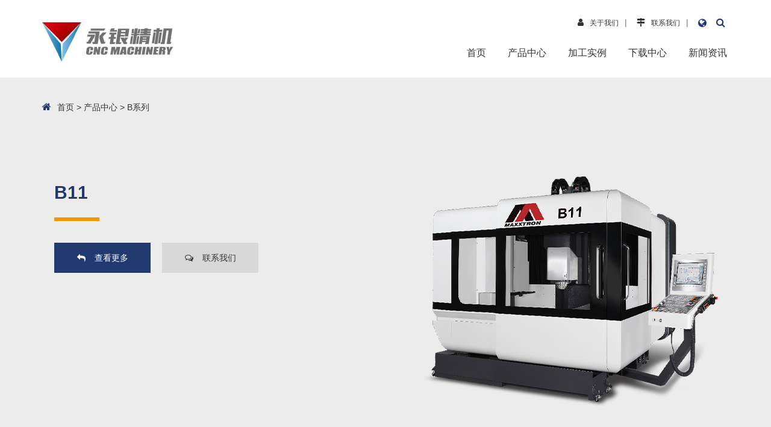

--- FILE ---
content_type: text/html; charset=utf-8
request_url: http://cncyongyin.com/index/products/products_show/goods_id/121.html
body_size: 4042
content:
<!doctype html>
<html>
<head>
<meta charset="utf-8">
<meta http-equiv="X-UA-Compatible" content="IE=edge">
<meta name="viewport" content="width=device-width, initial-scale=1">
<title>B11-宁波川田精密机械有限公司（原余姚市永银数控设备有限公司）</title>
<meta name="keywords" content="余姚高速高精密,余姚CNC加工中心,余姚CNC雕刻机,余姚CNC雕铣机,余姚CNC石墨加工机,余姚CNC龙门高速铣" />
<meta name="description" content="余姚市永银数控设备有限公司是一家CNC雕刻机工厂，主要生产雕刻机，石墨加工机，龙门高速铣机，高速高精密CNC加工中心，还可以量身定制各种CNC设备/还可以为客户OEM贴牌等！适合于注塑模具、金属材料、木材和有机玻璃等雕刻，是国内少数能独立自主研发CNC机 器的厂家之一。" />
<!-- Bootstrap -->
<link href="/pcstatic/cnstatic/css/bootstrap.min.css" rel="stylesheet">

<!-- HTML5 shim and Respond.js for IE8 support of HTML5 elements and media queries -->
<!-- WARNING: Respond.js doesn't work if you view the page via file:// -->
<!--[if lt IE 9]>
  <script src="https://cdn.bootcss.com/html5shiv/3.7.3/html5shiv.min.js"></script>
  <script src="https://cdn.bootcss.com/respond.js/1.4.2/respond.min.js"></script>
<![endif]-->
<link href="/pcstatic/cnstatic/css/search.css" rel="stylesheet">
<link href="/pcstatic/cnstatic/css/icomoon.css" rel="stylesheet">
<link href="/pcstatic/cnstatic/css/fontAwesome.css" rel="stylesheet">
<link href="/pcstatic/cnstatic/css/common.css" rel="stylesheet">
<link href="/pcstatic/cnstatic/css/style.css" rel="stylesheet">

<script src="/pcstatic/cnstatic/js/jquery.min.js"></script>
<!-- Include all compiled plugins (below), or include individual files as needed -->
<script src="/pcstatic/cnstatic/js/bootstrap.min.js"></script>

<script src="/pcstatic/cnstatic/js/nav.js"></script>

<link rel="stylesheet" href="/pcstatic/cnstatic/css/animate.css">
<link rel="stylesheet" href="/pcstatic/cnstatic/css/swiper.min.css">
</head>

<body>
<div id="top">
	<div class="top-1">
		<div class="container">
			<div class="top-1-r">
				<div class="top-1-r-con top-1-about">
				<span class="fa fa-user top-1-r-icon"></span><a href="/index/about">关于我们</a>
				</div>
				<div class="top-1-r-con top-1-contact">
				<span class="fa fa-map-signs top-1-r-icon"></span><a href="/index/contact">联系我们</a>
				</div>
				<div class="top-1-r-con toper-1-language">
				<div class="btn-group" role="group">
					<button type="button" class="btn btn-default dropdown-toggle btn-language" data-toggle="dropdown" aria-haspopup="true" aria-expanded="false">
					  <span class="fa fa-globe"></span>
					</button>
					<ul class="dropdown-menu">
					  <li><a href="?lang=zh-cn"><img src="/pcstatic/cnstatic/images/cn_09.jpg" class="language-ico">中文版</a></li>
					  <li><a href="?lang=en"><img src="/pcstatic/cnstatic/images/en_11.jpg" class="language-ico">English</a></li>
					</ul>
				  </div>
				</div>
				<div class="top-1-r-con toper-1-search">
					<button type="button" class="btn btn-default btn-search" id="btn-search">
						<span class="fa fa-search"></span>
					</button>
				</div>
				
				
			</div>
			<div class="clearfix"></div>
		</div>
	</div>
	<div class="top-2">
		<div class="container">
			<nav class="navbar navbar-default top-nav">
  <div >
    <!-- Brand and toggle get grouped for better mobile display -->
    <div class="navbar-header">
      <button type="button" class="navbar-toggle collapsed" data-toggle="collapse" data-target="#bs-example-navbar-collapse-1" aria-expanded="false">
        <span class="sr-only">Toggle navigation</span>
        <span class="icon-bar"></span>
        <span class="icon-bar"></span>
        <span class="icon-bar"></span>
      </button>
      <a class="navbar-brand" href="/index"><img src="/pcstatic/cnstatic/images/top-logo.png"></a>
    </div>

    <!-- Collect the nav links, forms, and other content for toggling -->
    <div class="collapse navbar-collapse nav-right" id="bs-example-navbar-collapse-1">
      <ul class="nav navbar-nav navbar-right">
        <li><a href="/index">首页</a></li>
        <li class="dropdown">
          <a href="/index/products" class="dropdown-toggle" data-toggle="dropdown" role="button" aria-haspopup="true" aria-expanded="false">产品中心</a>
          <ul class="dropdown-menu">
			            <li><a href="/index/products/products_list/cat_id/6.html">CV 系列</a></li>
                        <li><a href="/index/products/products_list/cat_id/7.html">V 系列</a></li>
                        <li><a href="/index/products/products_list/cat_id/8.html">VF 系列</a></li>
                        <li><a href="/index/products/products_list/cat_id/9.html">VP 系列</a></li>
                        <li><a href="/index/products/products_list/cat_id/10.html">VT 系列</a></li>
                        <li><a href="/index/products/products_list/cat_id/11.html">B系列</a></li>
                        <li><a href="/index/products/products_list/cat_id/12.html">i系列</a></li>
                      </ul>
        </li>
        <li><a href="/index/cases">加工实例</a></li>
        <li><a href="/index/download">下载中心</a></li>
        <li><a href="/index/news">新闻资讯</a></li>
      </ul>
    </div><!-- /.navbar-collapse -->
  </div><!-- /.container-fluid -->
</nav>
		</div>
</div>
	</div>
<div id="pro-view">
	<div class="container pro-view-jj-container">
		<div class="right-bread pro-view-bread">
			<i class="fa fa-home"></i><a href="/index">首页</a> >  <a href="/index/products">产品中心</a> > <a href="/index/products/products_list/cat_id/11.html#contain">B系列</a>
		</div>
		<div class="pro-view-jj">
			<div class="pro-view-jj-left">
				<div class="pro-view-name">
					<h1>B11</h1>
					<h2></h2>
					<hr>
				</div>
				<div class="pro-view-p">
									</div>
				<div class="pro-view-more">
						<a href="/index/products" class="more"><i class="fa fa-reply"></i>查看更多</a>
						<a href="/index/contact" class="contact"><i class="fa fa-comments-o"></i>联系我们</a>
				</div>
			</div>
			<div class="pro-view-jj-img">
				<img src="/uploads/goods/5ffc5ddf201c39912f25a728dc7ceda5.png">
			</div>
			<div class="clearfix"></div>
		</div>
	</div>
</div>

<div id="contain">
	<div class="contain-con">
		<div class="pro-nav">
			<div class="container swiper-no-swiping">
				<div class="swiper-container pro-nav-container">
					<div class="swiper-wrapper">
					  <div class="swiper-slide"><a href="/index/products/products_show/goods_id/121.html#contain" class="active">产品介绍</a></div>
					  <div class="swiper-slide"><a href="/index/products/products_show_xh/goods_id/121.html#contain">产品规格表</a></div>
					</div>
				</div>
			</div>
		</div>
		<div class="container">
			<div class="pro-view-details">
							</div>
		</div>
	</div>
</div>

<div id="foot">
	<div class="foot-1">
		<div class="container">
			<div class="foot-logo">
				<img src="/pcstatic/cnstatic/images/foot-logo.png">
			</div>
			<div class="foot-contact">
				<div class="foot-title">
					联系我们
				</div>
				<div class="foot-contact-con">
					<table><tbody><tr class="firstRow"><td width="30"><em class="fa fa-map-marker"></em></td><td>浙江省余姚市阳明街道康山工业园</td></tr><tr><td><em class="fa fa-phone"></em></td><td>86-0574-62539698 &nbsp;62536996 &nbsp; 62666206</td></tr><tr><td><em class="fa fa-fax"></em></td><td>86-0574-62523122</td></tr><tr><td><em class="fa fa-at"></em></td><td>sales@cncyongyin.com</td></tr><tr><td><em class="fa fa-envelope-open"></em></td><td>315400</td></tr></tbody></table>				</div>
			</div>
			<div class="foot-nav">
				<div class="foot-title">
					快速导航
				</div>
				<div class="foot-nav-con">
					<ul>
						<li><a href="/index/about">关于我们</a></li>
						<li><a href="/index/cases">加工实例</a></li>
						<li><a href="/index/contact">联系我们</a></li>
						<li><a href="/index/products">产品中心</a></li>
						<li><a href="/index/download">下载中心</a></li>
					</ul>
				</div>
			</div>
			<div class="clearfix"></div>
		</div>
	</div>
	<div class="foot-2">
		<div class="container">
			<div class="foot-copyright">
				Copyright  2021 宁波川田精密机械有限公司 All Right Reserved  技术支持：<a href="https://www.eyunwang.com" target="_blank">宁波云网</a>  <a href="http://beian.miit.gov.cn/" target="_blank">浙ICP备2023006934号-1</a>
			</div>
			<div class="foot-link">
				<ul>
					<li><a href="#"><i class="fa fa-linkedin"></i></a></li>
					<li><a href="#"><i class="fa fa-facebook-square"></i></a></li>
					<li><a href="#"><i class="fa fa-twitter "></i></a></li>
				</ul>
			</div>
			<div class="clearfix"></div>
		</div>
	</div>
</div>
<div class="search">
	<button id="btn-search-close" class="btn btn--search-close" aria-label="Close search form"><i class="fa fa-close"></i></button>
	<form class="search__form" action="/index/products/search.html"
    method="post"
    enctype="multipart/form-data">
		<i class="fa fa-search search-icon"></i>
		<input class="search__input" name="keywords" type="search" placeholder="请输入关键词" autocomplete="off" autocorrect="off" autocapitalize="off" spellcheck="false" />
		<span class="search__info">Hit enter to search or ESC to close</span>
	</form>
</div><!-- /search -->
<script src="/pcstatic/cnstatic/js/swiper.min.js"></script>
<script src="/pcstatic/cnstatic/js/swiper.animate.min.js"></script>
<script>
    var swiper = new Swiper('.pro-nav-container', {
	  slidesPerView: 'auto',
      spaceBetween: 30,
      freeMode: true,
	  noSwiping : true,
	  breakpoints: {
	  991: {
          noSwiping : false,
        },
	}
    });
  </script>
</body>
</html>


--- FILE ---
content_type: text/css
request_url: http://cncyongyin.com/pcstatic/cnstatic/css/search.css
body_size: 1528
content:
/* Layout for search container */
.search {
	display: flex;
	flex-direction: column;
	justify-content: center;
	align-items: center;
	text-align: center;
	background: rgba(255, 255, 255, 0.98);
}

.search {
	position: fixed;
	z-index: 1000;
	top: 0;
	left: 0;
	width: 100%;
	height: 100vh;
}

.search::before,
.search::after {
	content: '';
	position: absolute;
	width: calc(100% + 15px);
	height: calc(100% + 15px);
	pointer-events: none;
	/*border: 1.5em solid #212fa0*/
}

.search::before {
	top: 0;
	left: 0;
	border-right-width: 0;
	border-bottom-width: 0;
}

.search::after {
	right: 0;
	bottom: 0;
	border-top-width: 0;
	border-left-width: 0;
}

.btn--search-close {
	font-size: 2em;
	position: absolute;
	top: 1.25em;
	right: 1.25em;
	display: none;
}

.btn--search-close {
	display: block;
}

.search__form {
	margin: 5em 0;
}

.search-icon{font-size: 1.2vw; padding:6px; color: #111111; position:absolute;}
.search__input {
	font-family: inherit;
	font-size: 1.5vw;
	line-height: 1;
	display: inline-block;
	box-sizing: border-box;
	width: 75%;
	max-width: 992px;
	padding: 0.05em 0;
	padding-left: 36px;
	background: none;
    color: #111;
	border-bottom: 1px solid;
}
.search__input:focus{
	outline: none;
}
.search__input::-webkit-input-placeholder {
	/* WebKit, Blink, Edge */
	opacity: 0.3;
	color: #333333;
}

.search__input::-moz-placeholder {
	opacity: 0.3;
	/* Mozilla Firefox 19+ */
	color: #060919;
}

.search__input:-ms-input-placeholder {
	/* Internet Explorer 10-11 */
	opacity: 0.3;
	color: #060919;
}

.search__input::-webkit-search-cancel-button,
.search__input::-webkit-search-decoration {
	-webkit-appearance: none;
}

.search__input::-ms-clear {
	display: none;
}

.search__info {
	font-size: 90%;
	font-weight: bold;
	display: block;
	width: 75%;
	max-width: 992px;
	margin: 0 auto;
	padding: 0.85em 0;
	text-align: right;
	color: #333333;
}

.search__related {
	display: flex;
	width: 75%;
	pointer-events: none;
}

.search__suggestion {
	width: 33.33%;
	text-align: left;
}

.search__suggestion:nth-child(2) {
	margin: 0 3em;
}

.search__suggestion h3 {
	font-size: 1.35em;
	margin: 0;
}

.search__suggestion h3::before {
	content: '\21FE';
	display: inline-block;
	padding: 0 0.5em 0 0;
}

.search__suggestion p {
	font-size: 1.15em;
	line-height: 1.4;
	margin: 0.75em 0 0 0;
}

/************************/
/* Transitions 			*/
/************************/

.search {
	pointer-events: none;
	opacity: 0;
	transition: opacity 0.5s;
}

.search--open {
	pointer-events: auto;
	opacity: 1;
}

/* Border */
.search::before,
.search::after {
	transition: transform 0.5s;
}

.search::before {
	transform: translate3d(-15px, -15px, 0);
}

.search::after {
	transform: translate3d(15px, 15px, 0);
}

.search--open::before,
.search--open::after {
	transform: translate3d(0, 0, 0);
}

/* Close button */
.btn--search-close {
	opacity: 0;
	transform: scale3d(0.8, 0.8, 1);
	transition: opacity 0.5s, transform 0.5s;
}

.search--open .btn--search-close {
	opacity: 1;
	transform: scale3d(1, 1, 1);
	color: #333333;
}

/* Search form with input and description */
.search__form {
	opacity: 0;
	transform: scale3d(0.8, 0.8, 1);
	transition: opacity 0.5s, transform 0.5s;
}

.search--open .search__form {
	opacity: 1;
	transform: scale3d(1, 1, 1);
	width: 100%;
}

.search__suggestion {
	opacity: 0;
	transform: translate3d(0, -30px, 0);
	transition: opacity 0.5s, transform 0.5s;
}

.search--open .search__suggestion {
	opacity: 1;
	transform: translate3d(0, 0, 0);
}

.search--open .search__suggestion:nth-child(2) {
	transition-delay: 0.1s;
}

.search--open .search__suggestion:nth-child(3) {
	transition-delay: 0.2s;
}

@media screen and (max-width:40em) {
	.search__form {
		margin: 5em 0 1em;
	}
	.btn--search-close {
		font-size: 1.25em;
		top: 1.5em;
		right: 1.5em;
	}
	.search__info {
		text-align: left;
	}
	.search__suggestion {
		font-size: 80%;
		width: 100%;
	}
	.search__suggestion:nth-child(2),
	.search__suggestion:nth-child(3) {
		display: none;
	}
}


--- FILE ---
content_type: text/css
request_url: http://cncyongyin.com/pcstatic/cnstatic/css/common.css
body_size: 859
content:
@charset "utf-8";
/* CSS Document */
*{ margin:0; padding:0; border:0; }
body {font-family: "Microsoft YaHei", "Hiragino Sans GB", "Heiti SC", "WenQuanYi Micro Hei", sans-serif;width: 100%;line-height:26px; font-size:14px; color: #333;}

ul,li{margin:0;}
a{ text-decoration:none; color:#595757;}
a:hover{ color:#004ba0;}
img{ max-width:100%; vertical-align:middle;}
p{ margin-bottom:0;}
.row{ margin:0;}
.clear{ clear:both}

/**------------  分页样式  --------------**/
 .page{ text-align:center; margin-top:20px;}
.page ul{ display:inline-block;}
.page>ul>li{ display:inline;}
.page ul li a,.page ul li span{   position: relative;
  padding: 10px 12px;
  margin-left: 5px;
  margin-right:5px;
  line-height: 1.42857143;
  color: #333;
  text-decoration: none;
  background-color: #fff;
  border: 1px solid #ddd;
  border-radius:3px;
}
.page ul li a:hover{ background:#20396f; color:#ffffff;}
.page ul li a.active{ background:#20396f; color:#ffffff;}
.pagination>.active>a, .pagination>.active>a:focus, .pagination>.active>a:hover, .pagination>.active>span, .pagination>.active>span:focus, .pagination>.active>span:hover{ background:#20396f; color:#ffffff;border-color: #20396f;}
@media screen and (max-width: 680px){
body{ font-size:12px;line-height:24px; }
}

.container-h1{ font-size:36px;}
.container-h2{ font-size:30px;}
@media screen and (max-width: 1200px){
	.container-h1{ font-size:30px;}
	.container-h2{ font-size:26px;}
}

@media screen and (max-width: 991px){
	.container-h1{ font-size:26px;}
	.container-h2{ font-size:22px;}
}

--- FILE ---
content_type: text/css
request_url: http://cncyongyin.com/pcstatic/cnstatic/css/style.css
body_size: 5476
content:
/* CSS Document */
@font-face {
    font-family: 'impact';
    src:    url('../fonts/impact.eot');
    src:    url('../fonts/impact.eot') format('embedded-opentype'),
        url('../fonts/impact.ttf') format('truetype'),
        url('../fonts/impact.woff') format('woff'),
        url('../fonts/impact.svg') format('svg');
}

#top{}

.top-1{ padding-top: 24px; position:relative; z-index:10;}
.top-1-r{ float: right;}
.top-1-r-con { display:inline-block;}
.top-1-r-con a{ color:#333333;}
.top-1-r-con a:hover{ text-decoration:none; color:#20396f;}
.top-1-r-icon{ margin-right:10px;}
.top-1-about:after,.top-1-contact:after{content:"|"; color:#727272; margin-left:6px;}
.top-1-about a,.top-1-contact a{ font-size: 12px;}
.top-l-ico{ font-size: 18px; margin-right: 10px;}
.toper-1-language{ margin-right: 10px;}
.toper-1-language .btn-language, .toper-1-search .btn-search{ color: #20396f; border: none; border-radius:0; font-size: 16px; padding: 0; }
.toper-1-language .btn-language:hover,.toper-1-search .btn-search:hover{ background:none; }
.toper-1-language .btn-language.active, .toper-1-language .btn-language:active, .toper-1-language .btn-language:focus, .toper-1-search .btn-search:active, .toper-1-search .btn-search:focus, .open>.dropdown-toggle.btn-language {
    color: #20396f;
    border:none;
	background: none;
    box-shadow: none;
	outline:none;
}
.btn-language.active.focus,.btn-language.active:focus,.btn-language.active:hover,.btn-language:active.focus,.btn-language:active:focus,.btn-language:active:hover, .open>.btn-language.focus, .open>.btn-language:focus, .open>.btn-language:hover {
    color: #20396f !important;
    background: none !important;
	box-shadow: none;
    border:none;
}

.toper-1-language .btn-language .icon-earth{ margin-right: 10px;}
.toper-1-language{ font-size: 12px;}
.toper-1-language .dropdown-menu {
	left: auto;
	right: 0;
	margin-top:0;
    font-size: 12px;
	background: rgba(255,255,255,0.6);
    border: 1px solid #ccc;
    border: 1px solid rgba(0,0,0,.15);
    border-radius: 4px;
    -webkit-box-shadow: 0 6px 12px rgba(0,0,0,.175);
    box-shadow: 0 6px 12px rgba(0,0,0,.175);
}
.toper-1-language .dropdown-menu>li>a {
    display: block;
    padding: 3px 20px;
    clear: both;
    font-weight: 400;
    line-height: inherit;
    color: #333;
    white-space: nowrap;
}
.toper-1-language .language-ico{
	margin-right: 10px;
}
.toper-1-language .dropdown-menu>li>a:focus, .toper-1-language .dropdown-menu>li>a:hover {
    color: #ffffff;
    text-decoration: none;
    background-color: #da0011;
}
.top-1-r-con{ margin-left: 6px; margin-right:6px;}

.top-nav{ min-height: none; margin-bottom: 0; background: none; border: none;}
.top-nav .navbar-brand{ height: auto; padding: 10px 0;}
.top-nav .navbar-right { margin-top: 12px; }
.top-nav .nav-right { padding:0;}
.top-nav .navbar-nav>li{padding-left:15px; padding-right:15px;}
.top-nav .navbar-nav>li>a { padding-top: 15px; padding-bottom: 15px; padding-left:3px; font-size: 16px; padding-right:3px; border-bottom: 3px solid #ffffff; color: #333333;}
.top-nav .navbar-right .dropdown-menu{ left:-50%;}
.top-nav .nav>li>a:focus, .top-nav .nav>li>a:hover {
    text-decoration: none;
    background: none;
	border-bottom-color: #f39800;
	color: #333333;
}
.top-nav .nav .open>a, .top-nav .nav .open>a:focus, .top-nav .nav .open>a:hover {
    text-decoration: none;
    background: none;
	border-bottom-color: #f39800;
	color: #333333;
}

.top-nav .dropdown-menu>li>a {
	text-align: center;
	padding: 5px 15px;
}
.top-nav .navbar-toggle {
    border-color: #ddd;
    margin-top: 24px;
}
.navbar-brand{ margin-top: -42px;}

#banner .swiper-container-horizontal>.swiper-pagination-progressbar, .swiper-container-vertical>.swiper-pagination-progressbar.swiper-pagination-progressbar-opposite{ bottom:0; top:auto;}
#banner .swiper-pagination-progressbar .swiper-pagination-progressbar-fill{ background:#f39800;}

.index-about-con{ padding-top:80px; padding-bottom:80px;}
.index-about-left{ float:left; width:46%; padding-right:90px; padding-top:36px;}
.index-about-img{ float:right; width:54%;}
.index-about-title{ margin-bottom:20px;}
.index-about-title h1{ font-family:"impact"; color:#20396f; text-transform:uppercase;}
.index-about-title span{ font-weight:bolder; font-size:24px; color:#111111;}

.container-title{ text-align:center; position:relative; padding-top:18px; margin-bottom:24px;}
.container-title h1{ color:#dbdbdb; font-family:"impact"; text-transform:uppercase; position:absolute; width:100%; top:0; margin-top:0; z-index:-1;}
.container-title h2{ color:#20396f; font-weight:bolder; text-transform:uppercase; margin-top:0;}

.index-pro-con{ padding-top:68px; padding-bottom:68px; overflow:hidden;}
.index-pro-p{ text-align:center; max-width:900px; margin:auto;}

.index-pro-adv-list{ margin-left:-8px; margin-right:-8px; margin-top:20px;}
.pro-adv-item{ float:left; width:25%;}
.pro-adv-item-con{padding:8px;}
.pro-adv-item-con a{ display:block; background:#f6f6f6; color:#333333;transition: all cubic-bezier(0.55, 0.055, 0.675, 0.19) 0.5s;}
.pro-adv-item-con a:hover{ background:#20396f; text-decoration:none; color:#ffffff;}
.adv-item-con{ padding:12px 5px 20px;}
.adv-item-con .adv-item-name{ font-weight:bolder; margin-bottom:3px;}
.adv-item-con .adv-item-p{ font-size:10px; line-height:20px;}
.pro-adv-item-con a .adv-item-img img{
	width:100%;
	-webkit-transform: scale(1);
    -ms-transform: scale(1);
    transform: scale(1);
    transition: transform 0.5s, -webkit-transform 0.5s;}
	.pro-adv-item-con a:hover .adv-item-img	img{-webkit-transform: scale(0.97);
    -ms-transform: scale(0.97);
    transform: scale(0.97);}
.index-about-con{ background: #f6f6f6; background-size: cover;}
.index-news-con{ background: #eeeeee;}

.index-more-con{ padding-top:68px; padding-bottom:68px; background: url(../images/pro-bg.jpg) no-repeat; background-size: cover;}
.index-more-title{ text-align:center;}
.index-more-title h2{ font-weight:bolder; color:#ffffff; margin-top:0;}

.more-item{ float:left; height:330px; position:relative; overflow:hidden;}
.more-item a .bg{ position:absolute; left:0; right:0; top:0; bottom:0; background-size:cover; background-position:center; -webkit-transform: scale(1);
    -ms-transform: scale(1);
    transform: scale(1);
    transition: transform 0.5s, -webkit-transform 0.5s;}
.more-item a:hover .bg{-webkit-transform: scale(1.03);
    -ms-transform: scale(1.03);
    transform: scale(1.03);}
.more-item a{ color:#ffffff;
	height:100%;
	text-align:center;
	/* Center slide text vertically */
      display: -webkit-box;
      display: -ms-flexbox;
      display: -webkit-flex;
      display: flex;
      -webkit-box-pack: center;
      -ms-flex-pack: center;
      -webkit-justify-content: center;
      justify-content: center;
      -webkit-box-align: center;
      -ms-flex-align: center;
      -webkit-align-items: center;
      align-items: center;}
.more-item a:hover{ text-decoration:none;}
.more-item .more-text{ position:relative; z-index:10;}
.more-item .more-text .more-btn{margin-top:30px; padding:10px 30px; border:1px solid #ffffff; border-radius:3px;}
.more-item .more-text h4{ font-size:24px;}
.index-more-pro{ width:67%;}
.index-more-pro a .bg{ background-image:url(../images/more-pro-bg.jpg);}
.index-more-case{ width:33%;}
.index-more-case a .bg{ background-image:url(../images/more-case-bg.jpg);}
.index-more-download{ width:33%;}
.index-more-download a .bg{ background-image:url(../images/more-down-bg.jpg);}
.index-more-news{ width:67%; float:right}
.index-more-news a .bg{ background-image:url(../images/more-news-bg.jpg);}


.index-partner-con{padding-top:68px; padding-bottom:68px; overflow:hidden;}
.index-partner-imgs-con{ position:relative; margin-top:36px;}
.partner-btns{ text-align:right; padding-bottom:1.5rem; position:absolute; top:50%; width:100%; margin-top:-15px;}
.partner-btns .partner-btn{ border-radius:50%; width:30px; height:30px; color:#ffffff; background:#20396f; padding: 1px 10px; font-size:20px; margin-left:10px; cursor:pointer; position:absolute; opacity:0.5;}
.index-partner-imgs-con .partner-btns{opacity:0;}
.index-partner-imgs-con .partner-btns .partner-btn:focus{ outline:none;}
.index-partner-imgs-con:hover .partner-btns{opacity:1;}
.index-partner-imgs-con:hover .partner-btns .partner-btn{z-index:10;}
.index-partner-imgs-con .partner-btns .partner-btn.swiper-button-disabled,.index-partner-imgs-con:hover .partner-btns .partner-btn.swiper-button-disabled{opacity:0; cursor:unset;}
.partner-btns .partner-btn.partner-but-next{ left:-50px;}
.partner-btns .partner-btn.partner-but-prev{ right:-40px;}
.partner-btns .partner-btn:hover{opacity:1;}
.partner-item{ text-align:center;}

.partner-item a{ display:block; position:relative; padding:0 6px 6px; width:100%; background:#ffffff; border:1px solid #ffffff;}
.partner-item a .partner-item-img{position:relative; z-index:10;}
.partner-item a .partner-item-img img{ width:100%;}
.partner-item a:after{ position:absolute; background:#20396f; content:""; left:6px; right:6px; top:6px; bottom:6px; transition: all 0.5s;}
.partner-item a:hover:after{ bottom:0px; right:0px; left:12px; top:12px;}



#foot{ background: url(../images/foot-bg.jpg) no-repeat;  background-size: cover; border-top: 5px solid #f39800; color:#ffffff;}
#foot a{ color:#ffffff;}

.foot-1{ padding-top:68px; padding-bottom:68px;}
.foot-title{ font-size:26px; margin-bottom:16px;}
.foot-nav-con{ padding-left:3px;}
.foot-nav-con ul{ list-style-position:inside;}

.foot-logo{ float:left; width:37%; padding-right:30px;}
.foot-contact{ float:left; width:calc(63% - 184px); padding-right:30px;}
.foot-nav{ float:right; width:184px;}

.foot-2{ border-top: 1px solid #344b7c; padding-top:10px; padding-bottom:10px;}
.foot-copyright{ float:left; padding-top:12px;}
.foot-link{ float:right;}
.foot-link ul li{ list-style:none; display:inline-block; font-size:26px; padding:10px;}

.contain-con{ padding-top:68px; padding-bottom:100px;}
.about-contain-con{padding-bottom:68px;}
.about-img{ width:50%; float:left; padding-right:20px;}
.about-p{ width:50%; float:right; padding-left:20px;}

.contain-about-equip{ border-bottom:1px solid #e4e4e4;}
.equip-imgs-con{ position:relative;padding-top:68px; padding-bottom:68px; overflow:hidden;}
.equip-item-name{ padding:5px 0; font-size:16px;}

.about-partner-conner{ overflow:hidden; margin-left:-15px; margin-right:-15px;}
.about-partner-item{ float:left; width:20%; padding:15px;}

.about-partner-con{ padding-bottom:100px;}

.news-item a{ display:block; position:relative; font-size:16px; color:#333333; padding-left:137px; padding-top:20px; padding-bottom:20px; padding-right:137px; border-bottom:1px solid #ececec;}
.news-item a:hover{text-decoration:none; color:#333333;}
.news-item a .news-lx{position:absolute; left:20px;  top:20px; display:inline-block; background:#dbdbdb; font-size:14px; padding:0px 15px; border-radius:20px;}
.news-item a:hover .news-lx{ background:#20396f; color:#ffffff;}
.news-item a .news-time{position:absolute; right:10px; top:20px; }
.news-item a .news-name{
			white-space: nowrap;
            overflow: hidden;
            text-overflow:ellipsis;
}

.news-con-title{ text-align:center}
.news-share{ border: #c5c5c5 1px dashed; margin:0 auto; margin-top:15px;}
.news-conner{ margin-top:15px; }

.contain-download{ max-width:987px; margin:auto;}

.download-item{ margin-bottom:24px;}
.download-item a { display:block; color:#333333; padding-right:100px; position:relative; background:#efefef; border-bottom:4px solid #dbdbdb; padding: 26px 30px; font-size:18px;}
.download-item a:hover{ text-decoration:none; border-bottom-color:#f39800; color:#333333;}
.download-item a .download-name{
			white-space: nowrap;
            overflow: hidden;
            text-overflow:ellipsis;
}
.download-icon{ position:absolute; right:0; top:26px; right:30px;}
.download-item a .download-icon .xiazai-icon{ margin-right:15px; display:inline-block; width:21px; height:18px; background:url(../images/xiazai-icon.png);background-size:cover;}

.contain-case-p{ max-width:900px; margin:auto; text-align:center;}
.contain-case{ margin-top:36px;}
.case-item{ padding:1px; width:25%; float:left;}
.case-item-img{ cursor:pointer; overflow:hidden;}
.case-item-img img{ width:100%; -webkit-transform: scale(1);
    -ms-transform: scale(1);
    transform: scale(1);
    transition: transform 0.5s, -webkit-transform 0.5s;}
.case-item-img:hover img{ -webkit-transform: scale(1.1);
    -ms-transform: scale(1.1);
    transform: scale(1.1);}
.case-pro-title{ text-align:center; position:relative;}
.case-pro-title:after{content:""; width:100%; border-bottom:1px solid #e4e4e4; position:absolute; top:50%; left:0; z-index:-1;}
.case-pro-title h2{ display:inline-block; padding:15px 60px; background:#ffffff; margin-top:0; margin-bottom:0; font-weight:bolder; color:#20396f;}
.case-pro-con{ overflow:hidden; padding-bottom:120px;}
.pro-item a{ display:block; background:#ececec; text-align:center; color:#333333;}
.pro-item a:hover{ text-decoration:none;}
.pro-item a .pro-item-name{ padding:10px 10px 16px; font-weight:bolder; font-size:16px;}
.pro-item a:hover .pro-item-name{ color:#20396f;}
.pro-item a .pro-item-img{overflow:hidden; }
.pro-item a .pro-item-img img{ 
	-webkit-transform: scale(1);
    -ms-transform: scale(1);
    transform: scale(1);
    transition: transform 0.5s, -webkit-transform 0.5s;
	}
.pro-item a:hover .pro-item-img img{ 
	-webkit-transform: scale(1.1);
    -ms-transform: scale(1.1);
    transform: scale(1.1);
	}

.pro-nav{ border-bottom:1px solid #e4e4e4;}
.pro-nav-container .swiper-slide{ width:auto !important;}
.pro-nav-container .swiper-wrapper .swiper-slide a{ display: block; position: relative; padding: 10px; color:#333333; font-size:16px;}
.pro-nav-container .swiper-wrapper .swiper-slide a:hover,.pro-nav-container .swiper-wrapper .swiper-slide a.active{ text-decoration: none; color:#333333;  font-weight:bolder;}
.pro-nav-container .swiper-wrapper .swiper-slide a:hover:after,.pro-nav-container .swiper-wrapper .swiper-slide a.active:after{border-bottom: 4px solid #20396f; width: 100%;}
.pro-nav-container .swiper-wrapper .swiper-slide a:after{ content: ""; position: absolute; left: 0; bottom: 0;}
.contain-conner{ overflow:hidden;}
.contain-pro{ margin-left:-20px; margin-right:-20px; padding-top:36px;}
.pro-items{ width:25%; float:left; padding:20px;}

#pro-view{background:#ececec;}
.pro-view-jj-container{ padding-top:36px; padding-bottom:36px;}
.pro-view-bread{position:relative; top:0; left:0; color:#333333;}
.pro-view-bread .fa{color:#20396f; margin-right:10px; font-size:16px;}
.pro-view-bread a{color:#333333;}
.pro-view-bread a:hover{ text-decoration:none; color:#20396f;}

.pro-view-jj{ margin-top:26px; margin-bottom:26px}
.pro-view-jj-left{ width:50%; float:left; padding-top:66px; padding-left:20px; padding-right:20px;}
.pro-view-jj-img{ width:48%; float:right; text-align:center;}
.pro-view-name{ color:#20396f; margin-bottom:1.5rem;}
.pro-view-name hr{margin:0; padding:0; width:75px; border-bottom:6px solid #f39800; margin-top:24px;}
.pro-view-name h1{ font-size:30px; font-weight:bolder; word-break: break-word;}
.pro-view-name h2{ font-size:24px; font-weight:bolder; margin-top:10px;}
.pro-view-p{}

.pro-view-more{ margin-top:36px;}
.pro-view-more a{ display:inline-block; background:#d8d8d8; padding:12px 15px; min-width:160px; text-align:center; color:#333333; margin-right:15px; margin-bottom:5px; transition: all .5s;}
.pro-view-more a i{margin-right:15px; }
.pro-view-more a.more{  color:#ffffff; background:#20396f; }
.pro-view-more a:hover{  color:#ffffff; background:#f39800; text-decoration:none; }

.pro-view-details{padding-top:20px;}
.pro-view-cs #tags{ margin-top:16px; margin-bottom:16px;}
.pro-view-cs #tags{ padding:0; overflow:hidden; list-style: none; text-align:center;}
.pro-view-cs #tags li{ display:inline-block; margin:0.6%; }
.pro-view-cs #tags li a{ color:#333333; padding:6px 20px; display: block;border:solid 1px #e4e4e4; background: #ffffff;border-radius:6px; min-width:120px; text-align:center; }
.pro-view-cs #tags .selectTag a{background:#20396f; color: #ffffff; text-decoration: none;border:solid 1px #00548b;  }
.pro-view-cs #tags li a:hover{ background:#20396f; color: #ffffff; text-decoration: none;border:solid 1px #00548b;  }

.pro-view-cs .tagContent {PADDING: 10px; margin-top:1rem;}


.tagContent{ display: none;}
.selectTag{ display: block;}

.clear1{ display:block;}
.clear2{ display:none;}
@media screen and (max-width: 992px){
	.index-about-left{ float:left; width:60%; padding-right:30px; padding-top:0px;}
	.index-about-img{ float:right; width:40%;}
	.index-about-title h1{ padding-top:0; margin-top:0; font-size:30px;}
	.index-about-title span{font-size:20px;}
	
	.pro-adv-item{ width:50%;}
	
	.more-item{ float:none;}
	.index-more-pro{ width:100%;}
	.index-more-case{ width:100%;}
	.index-more-download{ width:100%;}
	.index-more-news{ width:100%;}

	.foot-logo{ float:left; width:27%;}
	.foot-contact{ float:left; width:calc(73% - 184px);}
	.foot-nav{ float:right; width:184px;}
	
	.foot-2{ text-align:center;}
	.foot-copyright{ float:none; padding-top:10px;}
	.foot-link{ float:none;}
	
	.about-img{ width:100%; float:none; padding-right:0px;}
	.about-p{ width:100%; float:none; padding-left:0px; margin-top:20px;}
	
	.about-partner-item{ width:33.3%;}
	.case-item{width:50%;}
	
	.pro-items{ width:50%; float:left;}
	
	.pro-view-jj-left{ width:100%; float:none; padding-top:0px; padding-left:0px; padding-right:0px;}
	.pro-view-jj-img{ width:100%; float:none; margin-top:10px;}

	.clear1{ display:none;}
	.clear2{ display:block;}
}
@media screen and (max-width: 767px){
	.navbar-brand { margin-top: -10px; max-width: 180px; }
	.top-1 { padding-top: 10px; }
	
	
	.index-about-left{ float:none; width:100%; padding-right:0px; padding-top:0px;}
	.index-about-img{ float:none; width:100%; margin-top:20px;}
	
	
	.foot-logo{ float:none; width:100%; max-width:190px;}
	.foot-contact{ float:none; width:100%; margin-top:26px;}
	.foot-nav{ float:right; width:100%; margin-top:26px;}
	.foot-nav ul{ list-style-position:outside;}
	.foot-nav ul li{ display:inline-block; margin-right:15px; }
	
	.news-item a{padding-left:100px;padding-right:100px;}
	.news-item a:hover{text-decoration:none; color:#333333;}
	.news-item a .news-lx{left:5px;}
	.news-item a .news-time{right:5px; }
	
	.contain-pro{ margin-left:-10px; margin-right:-10px; padding-top:20px;}
	.pro-items{ width:50%; float:left; padding:10px;}
	
	
	
}



--- FILE ---
content_type: application/javascript
request_url: http://cncyongyin.com/pcstatic/cnstatic/js/nav.js
body_size: 990
content:
$(function () {

	//����
	function dropdownOpen() {
 	var $dropdownLi = $('.top-nav li.dropdown');	
    var $language_top = $('.toper-1-language .btn-group');	
	//�ر�click.bs.dropdown.data-api�¼���ʹ�����˵��ɵ��
	$(document).off('click.bs.dropdown.data-api');
    $dropdownLi.mouseover(function() {
        $(this).addClass('open');
    }).mouseout(function() {
        $(this).removeClass('open');
    });
	$language_top.mouseover(function() {
        $(this).addClass('open');
    }).mouseout(function() {
        $(this).removeClass('open');
    });
	}

function browserRedirect() {  
	
     var sUserAgent = navigator.userAgent.toLowerCase();  
     var bIsIpad = sUserAgent.match(/ipad/i) == "ipad";  
     var bIsIphoneOs = sUserAgent.match(/iphone os/i) == "iphone os";  
     var bIsMidp = sUserAgent.match(/midp/i) == "midp";  
     var bIsUc7 = sUserAgent.match(/rv:1.2.3.4/i) == "rv:1.2.3.4";  
     var bIsUc = sUserAgent.match(/ucweb/i) == "ucweb";  
     var bIsAndroid = sUserAgent.match(/android/i) == "android";  
     var bIsCE = sUserAgent.match(/windows ce/i) == "windows ce";  
     var bIsWM = sUserAgent.match(/windows mobile/i) == "windows mobile";  
	
     if (!(bIsIpad || bIsIphoneOs || bIsMidp || bIsUc7 || bIsUc || bIsAndroid || bIsCE || bIsWM) ){ 
         dropdownOpen();
     } 
 }
 browserRedirect();
 
 
 
 /**
 Search
 **/
 
	'use strict';

	var openCtrl = document.getElementById('btn-search'),
		closeCtrl = document.getElementById('btn-search-close'),
		searchContainer = document.querySelector('.search'),
		inputSearch = searchContainer.querySelector('.search__input');

	function init() {
		initEvents();	
	}

	function initEvents() {
		openCtrl.addEventListener('click', openSearch);
		closeCtrl.addEventListener('click', closeSearch);
		document.addEventListener('keyup', function(ev) {
			// escape key.
			if( ev.keyCode == 27 ) {
				closeSearch();
			}
		});
	}

	function openSearch() {
		searchContainer.classList.add('search--open');
		inputSearch.focus();
	}

	function closeSearch() {
		searchContainer.classList.remove('search--open');
		inputSearch.blur();
		inputSearch.value = '';
	}

	init();
	
	
	
});


